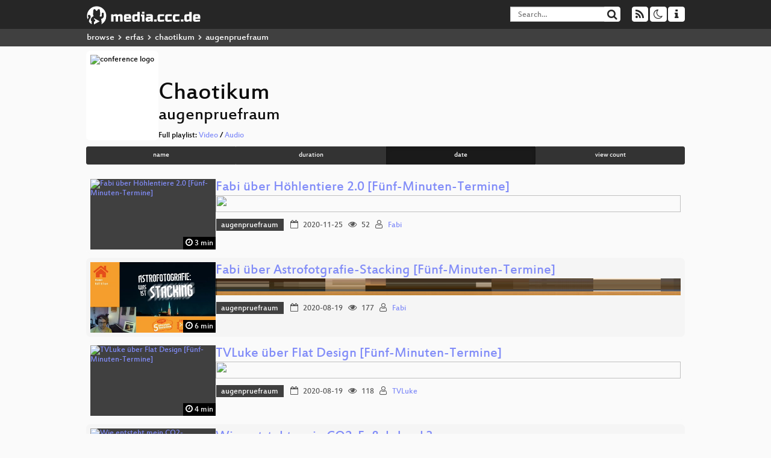

--- FILE ---
content_type: text/html; charset=utf-8
request_url: https://media.ccc.de/c/chaotikum?sort=date&tag=augenpruefraum
body_size: 4747
content:
<!DOCTYPE html>
<html lang="en">
<head>
<meta content="IE=edge" http-equiv="X-UA-Compatible">
<meta content="text/html; charset=UTF-8" http-equiv="Content-Type">
<meta content="index,follow" name="robots">
<meta content="CCC" name="publisher">
<meta content="Video Streaming Portal des Chaos Computer Clubs" name="description">
<meta content="Chaos Computer Club, Video, Media, Streaming, TV, Hacker" name="keywords">
<meta content="2ozQIr-cQ-sJzGeJT_iTkS147fs3c5R3I1i6Dk_YLwA" name="google-site-verification">
<meta content="width=device-width, initial-scale=1.0" name="viewport">
<link href="/apple-touch-icon-57x57.png" rel="apple-touch-icon" sizes="57x57">
<link href="/apple-touch-icon-72x72.png" rel="apple-touch-icon" sizes="72x72">
<link href="/apple-touch-icon-60x60.png" rel="apple-touch-icon" sizes="60x60">
<link href="/apple-touch-icon-76x76.png" rel="apple-touch-icon" sizes="76x76">
<link href="/favicon-96x96.png" rel="icon" sizes="96x96" type="image/png">
<link href="/favicon-16x16.png" rel="icon" sizes="16x16" type="image/png">
<link href="/favicon-32x32.png" rel="icon" sizes="32x32" type="image/png">
<link rel="stylesheet" href="/assets/application-3ad2dd5ecb6545131aad78806e677698a74457b1a4c8d55f1804d430b39a1057.css" />
<script src="/assets/application-08c36f4689d6edef8dab6fa211421967d21e1910f65f791f0dd55e8a56114acc.js"></script>
<link href="/news.atom" rel="alternate" title="ATOM" type="application/atom+xml">
<link href="/updates.rdf" rel="alternate" title="last 100" type="application/rss+xml">
<link href="/podcast.xml" rel="alternate" title="last 100" type="application/rss+xml">
<link href="/podcast-archive.xml" rel="alternate" title="podcast archive" type="application/rss+xml">

<title>
Chaotikum
- media.ccc.de
</title>
<noscript>
<style>
  .script-only { display: none !important; }
  .slider { display: flex; gap: 1em; }
  .nav-tabs { display: none; }
  .tab-content > .tab-pane { display: block; }
</style>
</noscript>

<link href="https://media.ccc.de/c/chaotikum/podcast/webm-hq.xml" rel="alternate" title="Podcast feed webm for this folder" type="application/rss+xml">
<link href="https://media.ccc.de/c/chaotikum/podcast/mp4-hq.xml" rel="alternate" title="Podcast feed mp4 for this folder" type="application/rss+xml">
<link href="https://media.ccc.de/c/chaotikum/podcast/opus.xml" rel="alternate" title="Podcast feed opus for this folder" type="application/rss+xml">
<link href="https://media.ccc.de/c/chaotikum/podcast/mp3.xml" rel="alternate" title="Podcast feed mp3 for this folder" type="application/rss+xml">


</head>
<body class="page-list
">
<div class="navbar navbar-default navbar-fixed-top dark" role="navigation">
<div class="container-fluid">
<div class="navbar-header">
<a class="navbar-brand" href="/">
<span>
<img alt="media.ccc.de logo, a lucky cat holding a play icon" src="/assets/frontend/voctocat-header-b587ba587ba768c4a96ed33ee72747b9a5432b954892e25ed9f850a99c7d161c.svg">
</span>
</a>
</div>
<div class="nav navbar-form navbar-right button-wrapper">
<a class="form-control btn btn-default" href="/about.html">
<span class="icon icon-info"></span>
</a>
</div>
<div class="nav navbar-form navbar-right compact dropdown script-only">
<button aria-expanded="true" aria-haspopup="true" class="form-control btn btn-default dropdown-toggle" data-toggle="dropdown" id="theme-menu">
<span class="icon icon-moon-o"></span>
</button>
<div aria-labelledby="theme-menu" class="dropdown-menu themes-dropdown">
<li>
<a data-turbolinks="false" href="#" onclick="toggleTheme(&#39;system&#39;)" role="button">System</a>
</li>
<li>
<a data-turbolinks="false" href="#" onclick="toggleTheme(&#39;light&#39;)" role="button">Light</a>
</li>
<li>
<a data-turbolinks="false" href="#" onclick="toggleTheme(&#39;dark&#39;)" role="button">Dark</a>
</li>
</div>
</div>
<div class="nav navbar-form navbar-right compact dropdown script-only">
<button aria-expanded="true" aria-haspopup="true" class="btn btn-default dropdown-toggle" data-toggle="dropdown" id="feed-menu">
<span class="icon icon-rss"></span>
</button>
<div aria-labelledby="feed-menu" class="dropdown-menu feeds_dropdown">
<table class="feeds_list">
<tr>
<td>
<a class="" href="/news.atom" title="">
News
</a>
</td>
<td class="placeholder"></td>
</tr>
<tr>
<td>
<a class="" href="/updates.rdf" title="">
RSS, last 100
</a>
</td>
<td class="placeholder"></td>
</tr>
<tr>
<td>
<a class="" href="/podcast-hq.xml" title="">
Podcast feed of the last two years
</a>
</td>
<td>
<a href="/podcast-lq.xml" title="Podcast feed of the last two years (SD)">
SD quality
</a>
</td>
</tr>
<tr>
<td>
<a class="" href="/podcast-audio-only.xml" title="">
Podcast audio feed of the last year
</a>
</td>
<td class="placeholder"></td>
</tr>
<tr>
<td>
<a class="" href="/podcast-archive-hq.xml" title="">
Podcast archive feed, everything older than two years
</a>
</td>
<td>
<a href="/podcast-archive-lq.xml" title="Podcast archive feed, everything older than two years (SD)">
SD quality
</a>
</td>
</tr>
<tr class="headline">
<td class="headline" colspan="2">
<div>
<span>
Podcast feeds for chaotikum
</span>
</div>
</td>
</tr>
<tr>
<td>
<a class="indented" href="https://media.ccc.de/c/chaotikum/podcast/webm-hq.xml" title="webm">
webm
</a>
</td>
<td>
<a href="https://media.ccc.de/c/chaotikum/podcast/webm-lq.xml" title="webm (SD)">
SD quality
</a>
</td>
</tr>
<tr>
<td>
<a class="indented" href="https://media.ccc.de/c/chaotikum/podcast/mp4-hq.xml" title="mp4">
mp4
</a>
</td>
<td>
<a href="https://media.ccc.de/c/chaotikum/podcast/mp4-lq.xml" title="mp4 (SD)">
SD quality
</a>
</td>
</tr>
<tr>
<td>
<a class="indented" href="https://media.ccc.de/c/chaotikum/podcast/opus.xml" title="opus">
opus
</a>
</td>
<td class="placeholder"></td>
</tr>
<tr>
<td>
<a class="indented" href="https://media.ccc.de/c/chaotikum/podcast/mp3.xml" title="mp3">
mp3
</a>
</td>
<td class="placeholder"></td>
</tr>
</table>

</div>
</div>
<form action="/search/" class="navbar-form navbar-right" id="media-search" method="get" role="search">
<div class="form-group input-group">
<input class="form-control" name="q" placeholder="Search…" size="17" type="search" value="">
<span class="input-group-btn">
<button class="btn btn-default" type="submit">
<span class="icon icon-search"></span>
</button>
</span>
</div>
</form>
</div>
<div aria-labelledby="feedMenu" class="feeds_dropdown" id="feedMenuMobile">
<table class="feeds_list">
<tr>
<td>
<a class="" href="/news.atom" title="">
News
</a>
</td>
<td class="placeholder"></td>
</tr>
<tr>
<td>
<a class="" href="/updates.rdf" title="">
RSS, last 100
</a>
</td>
<td class="placeholder"></td>
</tr>
<tr>
<td>
<a class="" href="/podcast-hq.xml" title="">
Podcast feed of the last two years
</a>
</td>
<td>
<a href="/podcast-lq.xml" title="Podcast feed of the last two years (SD)">
SD quality
</a>
</td>
</tr>
<tr>
<td>
<a class="" href="/podcast-audio-only.xml" title="">
Podcast audio feed of the last year
</a>
</td>
<td class="placeholder"></td>
</tr>
<tr>
<td>
<a class="" href="/podcast-archive-hq.xml" title="">
Podcast archive feed, everything older than two years
</a>
</td>
<td>
<a href="/podcast-archive-lq.xml" title="Podcast archive feed, everything older than two years (SD)">
SD quality
</a>
</td>
</tr>
<tr class="headline">
<td class="headline" colspan="2">
<div>
<span>
Podcast feeds for chaotikum
</span>
</div>
</td>
</tr>
<tr>
<td>
<a class="indented" href="https://media.ccc.de/c/chaotikum/podcast/webm-hq.xml" title="webm">
webm
</a>
</td>
<td>
<a href="https://media.ccc.de/c/chaotikum/podcast/webm-lq.xml" title="webm (SD)">
SD quality
</a>
</td>
</tr>
<tr>
<td>
<a class="indented" href="https://media.ccc.de/c/chaotikum/podcast/mp4-hq.xml" title="mp4">
mp4
</a>
</td>
<td>
<a href="https://media.ccc.de/c/chaotikum/podcast/mp4-lq.xml" title="mp4 (SD)">
SD quality
</a>
</td>
</tr>
<tr>
<td>
<a class="indented" href="https://media.ccc.de/c/chaotikum/podcast/opus.xml" title="opus">
opus
</a>
</td>
<td class="placeholder"></td>
</tr>
<tr>
<td>
<a class="indented" href="https://media.ccc.de/c/chaotikum/podcast/mp3.xml" title="mp3">
mp3
</a>
</td>
<td class="placeholder"></td>
</tr>
</table>

</div>
</div>
<div class="breadcrumb dark">
<ol class="container-fluid breadcrumb">
<li>
<a class="inverted" href="/b">
browse
</a>
</li>
<li>
<span class="icon icon-chevron-right"></span>
<a class="inverted" href="/b/erfas">
erfas
</a>
</li>
<li>
<span class="icon icon-chevron-right"></span>
<a class="inverted" href="/b/erfas/chaotikum">
chaotikum
</a>
</li>
<li class="active">
<span class="icon icon-chevron-right"></span>
augenpruefraum
</li>
</ol>
</div>

<main class="container-fluid">
<div class="events-header">
<div class="conference-title-container">
<img alt="conference logo" class="logo" src="https://static.media.ccc.de/media/regional/luebeck/chaotikum/logo.png">
<div>
<h1>Chaotikum</h1>
<h2>augenpruefraum</h2>
Full playlist:
<a data-method="get" href="/v/2024-05-10-gemeinfreiheit-verstehen-und-nutzen/playlist">Video</a>
/
<a data-method="get" href="/v/2024-05-10-gemeinfreiheit-verstehen-und-nutzen/audio">Audio</a>
</div>
</div>
<div class="btn-group btn-group-sm btn-group-justified" id="sorting">
<a class="btn btn-primary" href="/c/chaotikum?sort=name&amp;tag=augenpruefraum">name</a>
<a class="btn btn-primary" href="/c/chaotikum?sort=duration&amp;tag=augenpruefraum">duration</a>
<a class="btn btn-primary active" href="/c/chaotikum?sort=date&amp;tag=augenpruefraum">date</a>
<a class="btn btn-primary" href="/c/chaotikum?sort=view_count&amp;tag=augenpruefraum">view count</a>
</div>
</div>
<div class="event-previews">
<div class="event-preview">
<a class="thumbnail-link" href="/v/chaotikum-2020-11-25-5min-hoehlentiere-20">
<div class="thumbnail-badge-container">
<img alt="Fabi über Höhlentiere 2.0 [Fünf-Minuten-Termine]" class="video-thumbnail" loading="lazy" src="https://static.media.ccc.de/media/regional/luebeck/chaotikum/71-bfdc9e14-dc4d-435b-8e31-5f86472b202ex.jpg">
<div class="duration digits">
<span class="icon icon-clock-o"></span>
3 min
</div>
</div>
</a>

<div class="caption">
<h3>
<a href="/v/chaotikum-2020-11-25-5min-hoehlentiere-20">
Fabi über Höhlentiere 2.0 [Fünf-Minuten-Termine]
</a>
</h3>
<div class="timelens" data-duration="187" data-lazy="yes" data-slug="chaotikum-2020-11-25-5min-hoehlentiere-20" data-thumbnails="https://static.media.ccc.de/media/regional/luebeck/chaotikum/71-bfdc9e14-dc4d-435b-8e31-5f86472b202ex.thumbnails.vtt" data-timeline="https://static.media.ccc.de/media/regional/luebeck/chaotikum/71-bfdc9e14-dc4d-435b-8e31-5f86472b202ex.timeline.jpg"></div>
<ul class="metadata">
<li class="tags">
<span class="tags"></span>
<a href="/c/chaotikum/augenpruefraum" rel="tag" class=" label label-default">augenpruefraum</a>
</li>
<li class="duration digits">
<span class="icon icon-clock-o"></span>
3 min
</li>
<li class="date digits">
<span class="icon icon-calendar-o"></span>
2020-11-25
</li>
<li class="view-count digits">
<span class="icon icon-eye" title="52 views"></span>
52
</li>
<li class="persons">
<span class="icon icon-user-light"></span>
<a href="/search?p=Fabi">Fabi</a>

</li>
</ul>
</div>

</div>

<div class="event-preview">
<a class="thumbnail-link" href="/v/chaotikum-stacking">
<div class="thumbnail-badge-container">
<img alt="Fabi über Astrofotgrafie-Stacking [Fünf-Minuten-Termine]" class="video-thumbnail" loading="lazy" src="https://static.media.ccc.de/media/regional/luebeck/chaotikum/59-hd.jpg">
<div class="duration digits">
<span class="icon icon-clock-o"></span>
6 min
</div>
</div>
</a>

<div class="caption">
<h3>
<a href="/v/chaotikum-stacking">
Fabi über Astrofotgrafie-Stacking [Fünf-Minuten-Termine]
</a>
</h3>
<div class="timelens" data-duration="366" data-lazy="yes" data-slug="chaotikum-stacking" data-thumbnails="https://static.media.ccc.de/media/regional/luebeck/chaotikum/59-hd.thumbnails.vtt" data-timeline="https://static.media.ccc.de/media/regional/luebeck/chaotikum/59-hd.timeline.jpg"></div>
<ul class="metadata">
<li class="tags">
<span class="tags"></span>
<a href="/c/chaotikum/augenpruefraum" rel="tag" class=" label label-default">augenpruefraum</a>
</li>
<li class="duration digits">
<span class="icon icon-clock-o"></span>
6 min
</li>
<li class="date digits">
<span class="icon icon-calendar-o"></span>
2020-08-19
</li>
<li class="view-count digits">
<span class="icon icon-eye" title="177 views"></span>
177
</li>
<li class="persons">
<span class="icon icon-user-light"></span>
<a href="/search?p=Fabi">Fabi</a>

</li>
</ul>
</div>

</div>

<div class="event-preview">
<a class="thumbnail-link" href="/v/chaotikum-5-min-flat">
<div class="thumbnail-badge-container">
<img alt="TVLuke über Flat Design [Fünf-Minuten-Termine]" class="video-thumbnail" loading="lazy" src="https://static.media.ccc.de/media/regional/luebeck/chaotikum/56-hd.jpg">
<div class="duration digits">
<span class="icon icon-clock-o"></span>
4 min
</div>
</div>
</a>

<div class="caption">
<h3>
<a href="/v/chaotikum-5-min-flat">
TVLuke über Flat Design [Fünf-Minuten-Termine]
</a>
</h3>
<div class="timelens" data-duration="276" data-lazy="yes" data-slug="chaotikum-5-min-flat" data-thumbnails="https://static.media.ccc.de/media/regional/luebeck/chaotikum/56-hd.thumbnails.vtt" data-timeline="https://static.media.ccc.de/media/regional/luebeck/chaotikum/56-hd.timeline.jpg"></div>
<ul class="metadata">
<li class="tags">
<span class="tags"></span>
<a href="/c/chaotikum/augenpruefraum" rel="tag" class=" label label-default">augenpruefraum</a>
</li>
<li class="duration digits">
<span class="icon icon-clock-o"></span>
4 min
</li>
<li class="date digits">
<span class="icon icon-calendar-o"></span>
2020-08-19
</li>
<li class="view-count digits">
<span class="icon icon-eye" title="118 views"></span>
118
</li>
<li class="persons">
<span class="icon icon-user-light"></span>
<a href="/search?p=TVLuke">TVLuke</a>

</li>
</ul>
</div>

</div>

<div class="event-preview">
<a class="thumbnail-link" href="/v/chaotikum-co2-fussabdruck">
<div class="thumbnail-badge-container">
<img alt="Wie entsteht mein CO2-Fußabdruck?" class="video-thumbnail" loading="lazy" src="https://static.media.ccc.de/media/regional/luebeck/chaotikum/67-hd.jpg">
<div class="duration digits">
<span class="icon icon-clock-o"></span>
86 min
</div>
</div>
</a>

<div class="caption">
<h3>
<a href="/v/chaotikum-co2-fussabdruck">
Wie entsteht mein CO2-Fußabdruck?
</a>
</h3>
<div class="timelens" data-duration="5181" data-lazy="yes" data-slug="chaotikum-co2-fussabdruck" data-thumbnails="https://static.media.ccc.de/media/regional/luebeck/chaotikum/67-hd.thumbnails.vtt" data-timeline="https://static.media.ccc.de/media/regional/luebeck/chaotikum/67-hd.timeline.jpg"></div>
<ul class="metadata">
<li class="tags">
<span class="tags"></span>
<a href="/c/chaotikum/augenpruefraum" rel="tag" class=" label label-default">augenpruefraum</a>
</li>
<li class="duration digits">
<span class="icon icon-clock-o"></span>
86 min
</li>
<li class="date digits">
<span class="icon icon-calendar-o"></span>
2020-04-25
</li>
<li class="view-count digits">
<span class="icon icon-eye" title="802 views"></span>
802
</li>
<li class="persons">
<span class="icon icon-user-light"></span>
<a href="/search?p=TVLuke">TVLuke</a>

</li>
</ul>
</div>

</div>

<div class="event-preview">
<a class="thumbnail-link" href="/v/chaotikum-geschichten-erzaehlen">
<div class="thumbnail-badge-container">
<img alt="TVLuke über Geschichte(n) erzählen [Fünf-Minuten-Termine]" class="video-thumbnail" loading="lazy" src="https://static.media.ccc.de/media/regional/luebeck/chaotikum/64-hd.jpg">
<div class="duration digits">
<span class="icon icon-clock-o"></span>
5 min
</div>
</div>
</a>

<div class="caption">
<h3>
<a href="/v/chaotikum-geschichten-erzaehlen">
TVLuke über Geschichte(n) erzählen [Fünf-Minuten-Termine]
</a>
</h3>
<div class="timelens" data-duration="333" data-lazy="yes" data-slug="chaotikum-geschichten-erzaehlen" data-thumbnails="https://static.media.ccc.de/media/regional/luebeck/chaotikum/64-hd.thumbnails.vtt" data-timeline="https://static.media.ccc.de/media/regional/luebeck/chaotikum/64-hd.timeline.jpg"></div>
<ul class="metadata">
<li class="tags">
<span class="tags"></span>
<a href="/c/chaotikum/augenpruefraum" rel="tag" class=" label label-default">augenpruefraum</a>
</li>
<li class="duration digits">
<span class="icon icon-clock-o"></span>
5 min
</li>
<li class="date digits">
<span class="icon icon-calendar-o"></span>
2020-04-22
</li>
<li class="view-count digits">
<span class="icon icon-eye" title="63 views"></span>
63
</li>
<li class="persons">
<span class="icon icon-user-light"></span>
<a href="/search?p=TVLuke">TVLuke</a>

</li>
</ul>
</div>

</div>

<div class="event-preview">
<a class="thumbnail-link" href="/v/chaotikum-kraehen-in-der-cloud">
<div class="thumbnail-badge-container">
<img alt="Fiona über Firebase und Krähen [Fünf-Minuten-Termine]" class="video-thumbnail" loading="lazy" src="https://static.media.ccc.de/media/regional/luebeck/chaotikum/65-hd.jpg">
<div class="duration digits">
<span class="icon icon-clock-o"></span>
5 min
</div>
</div>
</a>

<div class="caption">
<h3>
<a href="/v/chaotikum-kraehen-in-der-cloud">
Fiona über Firebase und Krähen [Fünf-Minuten-Termine]
</a>
</h3>
<div class="timelens" data-duration="314" data-lazy="yes" data-slug="chaotikum-kraehen-in-der-cloud" data-thumbnails="https://static.media.ccc.de/media/regional/luebeck/chaotikum/65-hd.thumbnails.vtt" data-timeline="https://static.media.ccc.de/media/regional/luebeck/chaotikum/65-hd.timeline.jpg"></div>
<ul class="metadata">
<li class="tags">
<span class="tags"></span>
<a href="/c/chaotikum/augenpruefraum" rel="tag" class=" label label-default">augenpruefraum</a>
</li>
<li class="duration digits">
<span class="icon icon-clock-o"></span>
5 min
</li>
<li class="date digits">
<span class="icon icon-calendar-o"></span>
2020-04-22
</li>
<li class="view-count digits">
<span class="icon icon-eye" title="203 views"></span>
203
</li>
<li class="persons">
<span class="icon icon-user-light"></span>
<a href="/search?p=Fiona+Runge">Fiona Runge</a>

</li>
</ul>
</div>

</div>

<div class="event-preview">
<a class="thumbnail-link" href="/v/chaotikum-winkelsumme">
<div class="thumbnail-badge-container">
<img alt="Kellertuer über die Winkelsumme im sphärischen Dreieck [Fünf-Minuten-Termine]" class="video-thumbnail" loading="lazy" src="https://static.media.ccc.de/media/regional/luebeck/chaotikum/66-hd.jpg">
<div class="duration digits">
<span class="icon icon-clock-o"></span>
4 min
</div>
</div>
</a>

<div class="caption">
<h3>
<a href="/v/chaotikum-winkelsumme">
Kellertuer über die Winkelsumme im sphärischen Dreieck [Fünf-Minuten-Termine]
</a>
</h3>
<div class="timelens" data-duration="291" data-lazy="yes" data-slug="chaotikum-winkelsumme" data-thumbnails="https://static.media.ccc.de/media/regional/luebeck/chaotikum/66-hd.thumbnails.vtt" data-timeline="https://static.media.ccc.de/media/regional/luebeck/chaotikum/66-hd.timeline.jpg"></div>
<ul class="metadata">
<li class="tags">
<span class="tags"></span>
<a href="/c/chaotikum/augenpruefraum" rel="tag" class=" label label-default">augenpruefraum</a>
</li>
<li class="duration digits">
<span class="icon icon-clock-o"></span>
4 min
</li>
<li class="date digits">
<span class="icon icon-calendar-o"></span>
2020-04-22
</li>
<li class="view-count digits">
<span class="icon icon-eye" title="1,308 views"></span>
1.3k
</li>
<li class="persons">
<span class="icon icon-user-light"></span>
<a href="/search?p=Kellertuer">Kellertuer</a>

</li>
</ul>
</div>

</div>

<div class="event-preview">
<a class="thumbnail-link" href="/v/chaotikum-ghostwriter">
<div class="thumbnail-badge-container">
<img alt="Leo über Ghostwriter [Fünf-Minuten-Termine]" class="video-thumbnail" loading="lazy" src="https://static.media.ccc.de/media/regional/luebeck/chaotikum/51-hd.jpg">
<div class="duration digits">
<span class="icon icon-clock-o"></span>
3 min
</div>
</div>
</a>

<div class="caption">
<h3>
<a href="/v/chaotikum-ghostwriter">
Leo über Ghostwriter [Fünf-Minuten-Termine]
</a>
</h3>
<div class="timelens" data-duration="183" data-lazy="yes" data-slug="chaotikum-ghostwriter" data-thumbnails="https://static.media.ccc.de/media/regional/luebeck/chaotikum/51-hd.thumbnails.vtt" data-timeline="https://static.media.ccc.de/media/regional/luebeck/chaotikum/51-hd.timeline.jpg"></div>
<ul class="metadata">
<li class="tags">
<span class="tags"></span>
<a href="/c/chaotikum/augenpruefraum" rel="tag" class=" label label-default">augenpruefraum</a>
<a href="/c/chaotikum/5mintermine" rel="tag" class=" label label-default">5mintermine</a>
</li>
<li class="duration digits">
<span class="icon icon-clock-o"></span>
3 min
</li>
<li class="date digits">
<span class="icon icon-calendar-o"></span>
2020-02-26
</li>
<li class="view-count digits">
<span class="icon icon-eye" title="188 views"></span>
188
</li>
<li class="persons">
<span class="icon icon-user-light"></span>
<a href="/search?p=Leo">Leo</a>

</li>
</ul>
</div>

</div>

<div class="event-preview">
<a class="thumbnail-link" href="/v/chaotikum-kakophonie">
<div class="thumbnail-badge-container">
<img alt="Fabi über Kakophonie [Fünf-Minuten-Termine]" class="video-thumbnail" loading="lazy" src="https://static.media.ccc.de/media/regional/luebeck/chaotikum/50-hd.jpg">
<div class="duration digits">
<span class="icon icon-clock-o"></span>
5 min
</div>
</div>
</a>

<div class="caption">
<h3>
<a href="/v/chaotikum-kakophonie">
Fabi über Kakophonie [Fünf-Minuten-Termine]
</a>
</h3>
<div class="timelens" data-duration="341" data-lazy="yes" data-slug="chaotikum-kakophonie" data-thumbnails="https://static.media.ccc.de/media/regional/luebeck/chaotikum/50-hd.thumbnails.vtt" data-timeline="https://static.media.ccc.de/media/regional/luebeck/chaotikum/50-hd.timeline.jpg"></div>
<ul class="metadata">
<li class="tags">
<span class="tags"></span>
<a href="/c/chaotikum/augenpruefraum" rel="tag" class=" label label-default">augenpruefraum</a>
<a href="/c/chaotikum/5mintermine" rel="tag" class=" label label-default">5mintermine</a>
</li>
<li class="duration digits">
<span class="icon icon-clock-o"></span>
5 min
</li>
<li class="date digits">
<span class="icon icon-calendar-o"></span>
2020-02-26
</li>
<li class="view-count digits">
<span class="icon icon-eye" title="207 views"></span>
207
</li>
<li class="persons">
<span class="icon icon-user-light"></span>
<a href="/search?p=Fabi">Fabi</a>

</li>
</ul>
</div>

</div>

<div class="event-preview">
<a class="thumbnail-link" href="/v/chaotikum-plant-uml">
<div class="thumbnail-badge-container">
<img alt="Johannes über PlantUML [Fünf-Minuten-Termine]" class="video-thumbnail" loading="lazy" src="https://static.media.ccc.de/media/regional/luebeck/chaotikum/47-hd.jpg">
<div class="duration digits">
<span class="icon icon-clock-o"></span>
5 min
</div>
</div>
</a>

<div class="caption">
<h3>
<a href="/v/chaotikum-plant-uml">
Johannes über PlantUML [Fünf-Minuten-Termine]
</a>
</h3>
<div class="timelens" data-duration="315" data-lazy="yes" data-slug="chaotikum-plant-uml" data-thumbnails="https://static.media.ccc.de/media/regional/luebeck/chaotikum/47-hd.thumbnails.vtt" data-timeline="https://static.media.ccc.de/media/regional/luebeck/chaotikum/47-hd.timeline.jpg"></div>
<ul class="metadata">
<li class="tags">
<span class="tags"></span>
<a href="/c/chaotikum/augenpruefraum" rel="tag" class=" label label-default">augenpruefraum</a>
<a href="/c/chaotikum/5mintermine" rel="tag" class=" label label-default">5mintermine</a>
</li>
<li class="duration digits">
<span class="icon icon-clock-o"></span>
5 min
</li>
<li class="date digits">
<span class="icon icon-calendar-o"></span>
2020-02-26
</li>
<li class="view-count digits">
<span class="icon icon-eye" title="493 views"></span>
493
</li>
<li class="persons">
<span class="icon icon-user-light"></span>
<a href="/search?p=Johannes+Thorn">Johannes Thorn</a>

</li>
</ul>
</div>

</div>

<div class="event-preview">
<a class="thumbnail-link" href="/v/chaotikum-natlicht-web">
<div class="thumbnail-badge-container">
<img alt="Malte über das Nachtlicht [Fünf-Minuten-Termine]" class="video-thumbnail" loading="lazy" src="https://static.media.ccc.de/media/regional/luebeck/chaotikum/48-hd.jpg">
<div class="duration digits">
<span class="icon icon-clock-o"></span>
4 min
</div>
</div>
</a>

<div class="caption">
<h3>
<a href="/v/chaotikum-natlicht-web">
Malte über das Nachtlicht [Fünf-Minuten-Termine]
</a>
</h3>
<div class="timelens" data-duration="262" data-lazy="yes" data-slug="chaotikum-natlicht-web" data-thumbnails="https://static.media.ccc.de/media/regional/luebeck/chaotikum/48-hd.thumbnails.vtt" data-timeline="https://static.media.ccc.de/media/regional/luebeck/chaotikum/48-hd.timeline.jpg"></div>
<ul class="metadata">
<li class="tags">
<span class="tags"></span>
<a href="/c/chaotikum/augenpruefraum" rel="tag" class=" label label-default">augenpruefraum</a>
<a href="/c/chaotikum/5mintermine" rel="tag" class=" label label-default">5mintermine</a>
</li>
<li class="duration digits">
<span class="icon icon-clock-o"></span>
4 min
</li>
<li class="date digits">
<span class="icon icon-calendar-o"></span>
2020-02-26
</li>
<li class="view-count digits">
<span class="icon icon-eye" title="327 views"></span>
327
</li>
<li class="persons">
<span class="icon icon-user-light"></span>
<a href="/search?p=Malte">Malte</a>

</li>
</ul>
</div>

</div>

<div class="event-preview">
<a class="thumbnail-link" href="/v/chaotikum-beta-k-p">
<div class="thumbnail-badge-container">
<img alt="Torben über βkP [Fünf-Minuten-Termine]" class="video-thumbnail" loading="lazy" src="https://static.media.ccc.de/media/regional/luebeck/chaotikum/49-hd.jpg">
<div class="duration digits">
<span class="icon icon-clock-o"></span>
4 min
</div>
</div>
</a>

<div class="caption">
<h3>
<a href="/v/chaotikum-beta-k-p">
Torben über βkP [Fünf-Minuten-Termine]
</a>
</h3>
<div class="timelens" data-duration="284" data-lazy="yes" data-slug="chaotikum-beta-k-p" data-thumbnails="https://static.media.ccc.de/media/regional/luebeck/chaotikum/49-hd.thumbnails.vtt" data-timeline="https://static.media.ccc.de/media/regional/luebeck/chaotikum/49-hd.timeline.jpg"></div>
<ul class="metadata">
<li class="tags">
<span class="tags"></span>
<a href="/c/chaotikum/augenpruefraum" rel="tag" class=" label label-default">augenpruefraum</a>
<a href="/c/chaotikum/5mintermine" rel="tag" class=" label label-default">5mintermine</a>
</li>
<li class="duration digits">
<span class="icon icon-clock-o"></span>
4 min
</li>
<li class="date digits">
<span class="icon icon-calendar-o"></span>
2020-02-26
</li>
<li class="view-count digits">
<span class="icon icon-eye" title="62 views"></span>
62
</li>
<li class="persons">
<span class="icon icon-user-light"></span>
<a href="/search?p=Torben">Torben</a>

</li>
</ul>
</div>

</div>

<div class="event-preview">
<a class="thumbnail-link" href="/v/chaotikum-unseregelder">
<div class="thumbnail-badge-container">
<img alt="Unsere Gelder [Freitalk N8]" class="video-thumbnail" loading="lazy" src="https://static.media.ccc.de/media/regional/luebeck/chaotikum/43-hd.jpg">
<div class="duration digits">
<span class="icon icon-clock-o"></span>
85 min
</div>
</div>
</a>

<div class="caption">
<h3>
<a href="/v/chaotikum-unseregelder">
Unsere Gelder [Freitalk N8]
</a>
</h3>
<h4 title="Mit Open Source und Open Data öffentliche Haushaltsdaten erkunden">
Mit Open Source und Open Data öffentliche Haushaltsdaten…
</h4>
<div class="timelens" data-duration="5140" data-lazy="yes" data-slug="chaotikum-unseregelder" data-thumbnails="https://static.media.ccc.de/media/regional/luebeck/chaotikum/43-hd.thumbnails.vtt" data-timeline="https://static.media.ccc.de/media/regional/luebeck/chaotikum/43-hd.timeline.jpg"></div>
<ul class="metadata">
<li class="tags">
<span class="tags"></span>
<a href="/c/chaotikum/augenpruefraum" rel="tag" class=" label label-default">augenpruefraum</a>
<a href="/c/chaotikum/haushaltspolitik" rel="tag" class=" label label-default">haushaltspolitik</a>
</li>
<li class="duration digits">
<span class="icon icon-clock-o"></span>
85 min
</li>
<li class="date digits">
<span class="icon icon-calendar-o"></span>
2019-09-24
</li>
<li class="view-count digits">
<span class="icon icon-eye" title="88 views"></span>
88
</li>
<li class="persons">
<span class="icon icon-user-light"></span>
<a href="/search?p=Christian+Haider">Christian Haider</a>

</li>
</ul>
</div>

</div>

<div class="event-preview">
<a class="thumbnail-link" href="/v/chaotikum-webapp-testing">
<div class="thumbnail-badge-container">
<img alt="Web Apps don&amp;#39;t need no manual testing [Softwerkskammer Lübeck]" class="video-thumbnail" loading="lazy" src="https://static.media.ccc.de/media/regional/luebeck/chaotikum/46-hd.jpg">
<div class="duration digits">
<span class="icon icon-clock-o"></span>
42 min
</div>
</div>
</a>

<div class="caption">
<h3>
<a href="/v/chaotikum-webapp-testing">
Web Apps don&#39;t need no manual testing [Softwerkskammer Lübeck]
</a>
</h3>
<div class="timelens" data-duration="2548" data-lazy="yes" data-slug="chaotikum-webapp-testing" data-thumbnails="https://static.media.ccc.de/media/regional/luebeck/chaotikum/46-hd.thumbnails.vtt" data-timeline="https://static.media.ccc.de/media/regional/luebeck/chaotikum/46-hd.timeline.jpg"></div>
<ul class="metadata">
<li class="tags">
<span class="tags"></span>
<a href="/c/chaotikum/augenpruefraum" rel="tag" class=" label label-default">augenpruefraum</a>
<a href="/c/chaotikum/swkhl" rel="tag" class=" label label-default">swkhl</a>
</li>
<li class="duration digits">
<span class="icon icon-clock-o"></span>
42 min
</li>
<li class="date digits">
<span class="icon icon-calendar-o"></span>
2019-09-05
</li>
<li class="view-count digits">
<span class="icon icon-eye" title="154 views"></span>
154
</li>
<li class="persons">
<span class="icon icon-user-light"></span>
<a href="/search?p=Hendrik+Wallbaum">Hendrik Wallbaum</a>

</li>
</ul>
</div>

</div>

<div class="event-preview">
<a class="thumbnail-link" href="/v/chaotikum-how-to-gewerbe">
<div class="thumbnail-badge-container">
<img alt="Fabian Schwarze: How to Gewerbeanmeldung [Freitalk N8]" class="video-thumbnail" loading="lazy" src="https://static.media.ccc.de/media/regional/luebeck/chaotikum/52-hd.jpg">
<div class="duration digits">
<span class="icon icon-clock-o"></span>
33 min
</div>
</div>
</a>

<div class="caption">
<h3>
<a href="/v/chaotikum-how-to-gewerbe">
Fabian Schwarze: How to Gewerbeanmeldung [Freitalk N8]
</a>
</h3>
<div class="timelens" data-duration="2017" data-lazy="yes" data-slug="chaotikum-how-to-gewerbe" data-thumbnails="https://static.media.ccc.de/media/regional/luebeck/chaotikum/52-hd.thumbnails.vtt" data-timeline="https://static.media.ccc.de/media/regional/luebeck/chaotikum/52-hd.timeline.jpg"></div>
<ul class="metadata">
<li class="tags">
<span class="tags"></span>
<a href="/c/chaotikum/augenpruefraum" rel="tag" class=" label label-default">augenpruefraum</a>
<a href="/c/chaotikum/freitalk" rel="tag" class=" label label-default">freitalk</a>
</li>
<li class="duration digits">
<span class="icon icon-clock-o"></span>
33 min
</li>
<li class="date digits">
<span class="icon icon-calendar-o"></span>
2019-02-08
</li>
<li class="view-count digits">
<span class="icon icon-eye" title="185 views"></span>
185
</li>
<li class="persons">
<span class="icon icon-user-light"></span>
<a href="/search?p=Fabi">Fabi</a>

</li>
</ul>
</div>

</div>

<div class="event-preview">
<a class="thumbnail-link" href="/v/chaotikum-apache-camel">
<div class="thumbnail-badge-container">
<img alt="Enterprise Application Integration mit Apache Camel [Softwerkskammer Lübeck]" class="video-thumbnail" loading="lazy" src="https://static.media.ccc.de/media/regional/luebeck/chaotikum/44-hd.jpg">
<div class="duration digits">
<span class="icon icon-clock-o"></span>
65 min
</div>
</div>
</a>

<div class="caption">
<h3>
<a href="/v/chaotikum-apache-camel">
Enterprise Application Integration mit Apache Camel [Softwerkskammer Lübeck]
</a>
</h3>
<div class="timelens" data-duration="3903" data-lazy="yes" data-slug="chaotikum-apache-camel" data-thumbnails="https://static.media.ccc.de/media/regional/luebeck/chaotikum/44-hd.thumbnails.vtt" data-timeline="https://static.media.ccc.de/media/regional/luebeck/chaotikum/44-hd.timeline.jpg"></div>
<ul class="metadata">
<li class="tags">
<span class="tags"></span>
<a href="/c/chaotikum/augenpruefraum" rel="tag" class=" label label-default">augenpruefraum</a>
<a href="/c/chaotikum/swkhl" rel="tag" class=" label label-default">swkhl</a>
</li>
<li class="duration digits">
<span class="icon icon-clock-o"></span>
65 min
</li>
<li class="date digits">
<span class="icon icon-calendar-o"></span>
2018-10-04
</li>
<li class="view-count digits">
<span class="icon icon-eye" title="69 views"></span>
69
</li>
<li class="persons">
<span class="icon icon-user-light"></span>
<a href="/search?p=Mario+Rutz">Mario Rutz</a>

</li>
</ul>
</div>

</div>

</div>
</main>

<footer class="dark">
by
<a class="inverted" href="//ccc.de">Chaos Computer Club e.V</a>
––
<a class="inverted" href="/about.html">About</a>
––
<a class="inverted" href="/about.html#apps">Apps</a>
––
<a class="inverted" href="//ccc.de/en/imprint">Imprint</a>
––
<a class="inverted" href="/about.html#privacy">Privacy</a>
––
<a class="inverted" href="//c3voc.de/">c3voc</a>
</footer>

</body>
</html>


--- FILE ---
content_type: image/svg+xml
request_url: https://media.ccc.de/assets/frontend/voctocat-header-b587ba587ba768c4a96ed33ee72747b9a5432b954892e25ed9f850a99c7d161c.svg
body_size: 5223
content:
<svg xmlns="http://www.w3.org/2000/svg" width="264.489" height="45.658" viewBox="0 0 69.979393 12.080406"><path d="M6.387.53A5.858 5.858 0 0 0 .53 6.386 5.858 5.858 0 0 0 .91 8.463c.086-.224.184-.444.308-.65.064-.105.133-.206.18-.32a.54.54 0 0 0 .032-.357.617.617 0 0 0-.1-.182c-.04-.056-.087-.11-.124-.168a.75.75 0 0 1-.115-.506.678.678 0 0 1 .262-.446.706.706 0 0 1 .445-.13.794.794 0 0 1 .156.02.99.99 0 0 1 .52.34c.165.202.262.457.286.717.024.26-.024.525-.124.766-.18.432-.52.78-.707 1.208-.152.35-.196.74-.175 1.122.003.035.008.07.01.106a5.858 5.858 0 0 0 1.636 1.437 7.965 7.965 0 0 1-.057-.954c0-.254.014-.507.038-.757a1.365 1.365 0 0 1-.392-.39c-.177-.28-.21-.635-.138-.96.073-.323.245-.618.45-.878a3.54 3.54 0 0 1 1.282-1.005c-.014-.02-.03-.04-.04-.056a2.193 2.193 0 0 1-.318-.983c-.026-.35.03-.703.052-1.053.017-.245.018-.49.032-.735.017-.285.05-.568.13-.84.03-.1.065-.198.12-.284a.633.633 0 0 1 .27-.233.62.62 0 0 1 .35-.04c.1.022.192.072.273.134.082.062.152.138.218.215a3.297 3.297 0 0 1 .47.73 1.614 1.614 0 0 1 .493 0 3.292 3.292 0 0 1 .47-.73c.066-.078.136-.153.217-.215a.688.688 0 0 1 .273-.133.573.573 0 0 1 .353.04.634.634 0 0 1 .268.233c.057.086.092.184.12.283.08.272.115.556.132.84.014.244.015.49.032.734.023.35.08.702.052 1.053a2.194 2.194 0 0 1-.318.984c-.014.023-.03.044-.046.066.11.126.27.232.406.278a.884.884 0 0 0 .473.02.746.746 0 0 0 .243-.103.566.566 0 0 0 .18-.188.798.798 0 0 0 .086-.31c.03-.275 0-.553-.024-.83-.015-.178-.028-.36.012-.535a.618.618 0 0 1 .17-.318.5.5 0 0 1 .21-.115.593.593 0 0 1 .24-.013.627.627 0 0 1 .427.267.773.773 0 0 1 .108.272c.02.097.027.195.032.294.02.343.018.687.008 1.03-.008.302-.025.61-.145.886-.154.353-.466.617-.8.806a3.186 3.186 0 0 1-.718.294 7.57 7.57 0 0 1 .33 2.244 7.952 7.952 0 0 1-.06.96 5.858 5.858 0 0 0 2.884-5.04A5.858 5.858 0 0 0 6.386.53zm-1.64 7.22v.67a.85.85 0 0 1 .49.164.785.785 0 0 1 .252.307c.054.123.074.26.05.393a.675.675 0 0 1-.148.32.744.744 0 0 1-.288.207.785.785 0 0 1-.356.055v1.686l3.507-1.9-3.507-1.9z" fill="#fff"/><path d="M34 3.863v1.17h1.462v-1.17zm-2.872.084V5.37h-1.715c-.418 0-.747.12-.987.358-.234.235-.35.56-.35.98V8.63c0 .38.113.683.342.912.228.23.533.343.912.343h.376c.19 0 .42-.04.694-.117.28-.084.55-.212.81-.385l.085.418h1.296V3.948zm31.688 0V5.37H61.1c-.417 0-.746.12-.986.358-.234.235-.352.56-.352.98V8.63c0 .38.115.683.344.912.228.23.532.343.91.343h.377c.19 0 .422-.04.695-.117.28-.084.55-.212.81-.385l.084.418h1.297V3.948zM18.06 5.285c-.188 0-.422.042-.7.126a2.91 2.91 0 0 0-.804.377l-.084-.418h-1.296V9.8h1.464V6.666c.39-.11.71-.167.96-.167h.043a.283.283 0 0 1 .292.292v3.012H19.4V6.666c.39-.11.71-.167.96-.167h.043a.283.283 0 0 1 .292.292v3.012h1.464V6.54c0-.38-.115-.683-.343-.912-.23-.23-.533-.343-.912-.343h-.084c-.233 0-.5.042-.802.125a2.71 2.71 0 0 0-.828.377c-.245-.335-.593-.502-1.045-.502zm6.3 0c-.418 0-.747.12-.987.36-.234.234-.35.56-.35.978V8.63c0 .38.114.683.342.912.23.23.533.343.912.343.875 0 1.85-.056 2.927-.167V8.672c-1.065.084-1.873.125-2.425.125a.284.284 0 0 1-.292-.292V8.17h2.884V6.624c0-.418-.12-.744-.36-.978-.234-.24-.56-.36-.98-.36zm15.035 0c-.82 0-1.74.056-2.76.167v1.046c.268-.017.62-.042 1.054-.076.44-.033.84-.05 1.203-.05a.284.284 0 0 1 .293.293V7h-1.714c-.38 0-.684.114-.912.342-.23.23-.343.533-.343.912v.376c0 .38.114.683.343.912.228.23.533.343.912.343h.292c.19 0 .42-.04.694-.117.28-.084.55-.212.812-.385l.083.418h1.297V6.54c0-.38-.115-.683-.343-.912-.23-.23-.533-.343-.912-.343zm27.045 0c-.42 0-.748.12-.987.36-.235.234-.352.56-.352.978V8.63c0 .38.116.683.344.912.23.23.533.343.912.343.875 0 1.85-.056 2.927-.167V8.672c-1.065.084-1.873.125-2.425.125a.284.284 0 0 1-.293-.292V8.17h2.885V6.624c0-.418-.12-.744-.36-.978-.234-.24-.56-.36-.978-.36zm-21.643.084c-.418 0-.747.12-.987.358-.234.234-.35.56-.35.98V8.63c0 .38.113.683.342.912.228.23.532.343.91.343.8 0 1.72-.056 2.76-.167V8.63c-1.002.084-1.755.126-2.257.126a.284.284 0 0 1-.292-.293v-1.63c0-.224.11-.335.334-.335h2.216v-1.13zm4.657 0c-.42 0-.748.12-.987.358-.235.234-.35.56-.35.98V8.63c0 .38.113.683.34.912.23.23.534.343.913.343.797 0 1.717-.056 2.76-.167V8.63c-1.004.084-1.757.126-2.258.126a.284.284 0 0 1-.293-.293v-1.63c0-.224.11-.335.333-.335h2.217v-1.13zm4.73 0c-.417 0-.746.12-.986.358-.234.234-.35.56-.35.98V8.63c0 .38.113.683.342.912.228.23.532.343.91.343.8 0 1.72-.056 2.76-.167V8.63c-1.002.084-1.755.126-2.257.126a.284.284 0 0 1-.292-.293v-1.63c0-.224.112-.335.335-.335h2.216v-1.13zm-20.813.166v1.13H34V9.8h1.462V5.537zm-8.55.794h.753c.223 0 .335.112.335.335v.46h-1.422v-.46c0-.223.11-.335.334-.335zm42.08 0h.752c.223 0 .335.112.335.335v.46h-1.422v-.46c0-.223.11-.335.334-.335zm-37.027.168h1.255v2.007a3.553 3.553 0 0 1-1.004.167h-.293a.284.284 0 0 1-.292-.293V6.83c0-.223.112-.334.335-.334zm31.688 0h1.256v2.007a3.552 3.552 0 0 1-1.004.167h-.293a.284.284 0 0 1-.294-.293V6.83c0-.223.112-.334.335-.334zM37.975 8.045h1.212v.502a3.552 3.552 0 0 1-1.004.167h-.208a.284.284 0 0 1-.293-.292v-.084c0-.084.03-.153.084-.21a.284.284 0 0 1 .21-.082zm3.392.502V9.8h1.506V8.548zm16.316 0V9.8h1.506V8.548z" style="line-height:1000%;-inkscape-font-specification:'Russo One';font-variant-ligatures:discretionary-ligatures historical-ligatures;font-variant-caps:normal;font-variant-numeric:lining-nums tabular-nums slashed-zero;font-feature-settings:normal;text-align:start" font-weight="400" font-family="Russo One" fill="#fff"/></svg>
